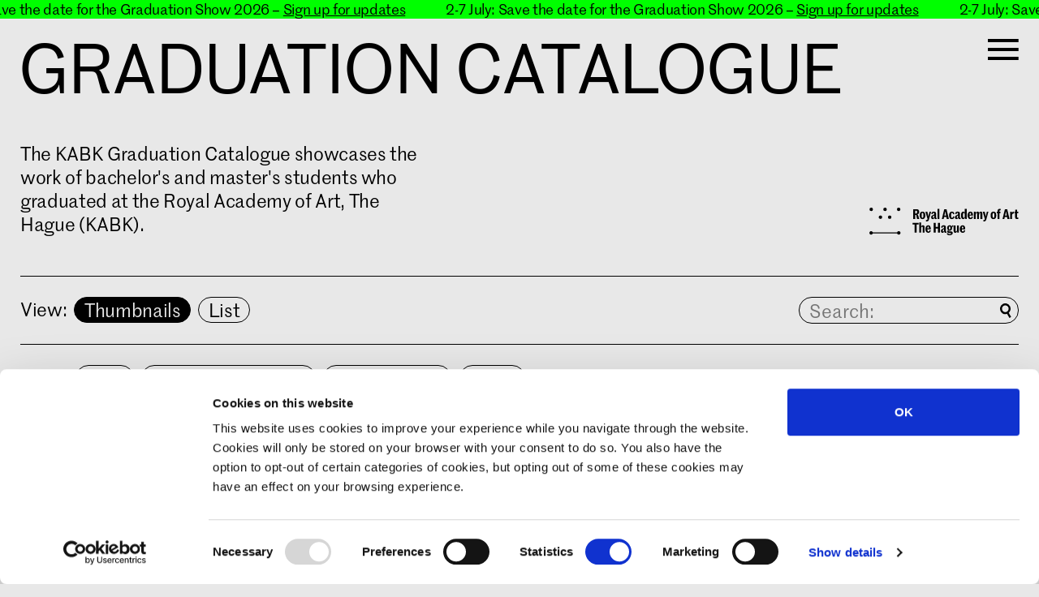

--- FILE ---
content_type: text/html; charset=UTF-8
request_url: https://graduation.kabk.nl/data/catalogue/last-modified
body_size: -74
content:
1762517628000

--- FILE ---
content_type: application/x-javascript
request_url: https://consentcdn.cookiebot.com/consentconfig/65b66a6e-1f81-4516-b2a8-6d030e890cba/graduation.kabk.nl/configuration.js
body_size: 299
content:
CookieConsent.configuration.tags.push({id:182400876,type:"script",tagID:"",innerHash:"",outerHash:"",tagHash:"16558435455254",url:"https://consent.cookiebot.com/uc.js",resolvedUrl:"https://consent.cookiebot.com/uc.js",cat:[1]});CookieConsent.configuration.tags.push({id:182400877,type:"script",tagID:"",innerHash:"",outerHash:"",tagHash:"1542896393396",url:"https://www.googletagmanager.com/gtag/js?id=G-QP2MMV2K31",resolvedUrl:"https://www.googletagmanager.com/gtag/js?id=G-QP2MMV2K31",cat:[3]});CookieConsent.configuration.tags.push({id:182400879,type:"script",tagID:"",innerHash:"",outerHash:"",tagHash:"8029463449637",url:"https://graduation.kabk.nl/assets/js/catalogue.js?v=1749836589",resolvedUrl:"https://graduation.kabk.nl/assets/js/catalogue.js?v=1749836589",cat:[5]});CookieConsent.configuration.tags.push({id:182400880,type:"iframe",tagID:"",innerHash:"",outerHash:"",tagHash:"17264099282863",url:"https://www.youtube.com/embed/wc4vxmzMAp4",resolvedUrl:"https://www.youtube.com/embed/wc4vxmzMAp4",cat:[4]});CookieConsent.configuration.tags.push({id:182400881,type:"iframe",tagID:"",innerHash:"",outerHash:"",tagHash:"14530657536689",url:"https://e.issuu.com/embed.html?d=eindexamenboek_2012-opt&u=kabk",resolvedUrl:"https://e.issuu.com/embed.html?d=eindexamenboek_2012-opt&u=kabk",cat:[4,5]});CookieConsent.configuration.tags.push({id:182400882,type:"iframe",tagID:"",innerHash:"",outerHash:"",tagHash:"15238209334910",url:"https://www.youtube.com/embed/Grba6Z_nQ-w",resolvedUrl:"https://www.youtube.com/embed/Grba6Z_nQ-w",cat:[4]});CookieConsent.configuration.tags.push({id:182400998,type:"iframe",tagID:"",innerHash:"",outerHash:"",tagHash:"6652623975693",url:"https://player.vimeo.com/video/452622603",resolvedUrl:"https://player.vimeo.com/video/452622603",cat:[3]});

--- FILE ---
content_type: application/javascript
request_url: https://graduation.kabk.nl/assets/js/catalogue.js?v=1749836589
body_size: 3613
content:
let allData = [];
let filteredData = [];
let currentPage = 1;
let totalPages = 1;
let canReset = false;
const PAGE_SIZE = 50;

let dbVersion;

const filterParamOptions = ["view", "year", "search", "study_programmes", "project_topic", "type_of_work"];
const filterOptions = ["year", "study_programmes", "project_topic", "type_of_work"];

const catalogueContainer = document.getElementById("catalogue");
const resultContainer = document.getElementById("results");
const toggleViewButtons = document.querySelectorAll(".catalogue-view .view a.button");
const filterButtons = document.querySelectorAll("a.button[data-filter]");
const filterLabels = document.querySelectorAll("span[data-filter-label]");
const searchField = document.getElementById("search");
const resetButtons = document.querySelectorAll(".reset");

const enableRandomize = resultContainer?.dataset?.randomize === "true";
const fixedYear = resultContainer?.dataset?.year;

const filterButtonsMap = {};
filterButtons?.forEach((button) => {
  const key = button.getAttribute("data-filter");
  if (!filterButtonsMap[key]) {
    filterButtonsMap[key] = [];
  }
  filterButtonsMap[key].push(button);
});

let filterQuery = {
  study_programmes: [],
  year: [],
  project_topic: [],
  type_of_work: [],
  search: "",
  view: "",
};

let loadMoreTrigger;

let fuse;

function loadScript(url) {
  return new Promise(function (resolve, reject) {
    const script = document.createElement("script");
    script.onload = resolve;
    script.onerror = reject;
    script.src = url;
    document.body.appendChild(script);
  });
}

function openDatabase(dbName = "kabkGraduationCatalogue", storeName = "dataStore") {
  return new Promise((resolve, reject) => {
    const request = indexedDB.open(dbName, 1);

    request.onupgradeneeded = (event) => {
      const db = event.target.result;
      if (!db.objectStoreNames.contains(storeName)) {
        const store = db.createObjectStore(storeName, { autoIncrement: true });
        // store.createIndex("study_programmes", "study_programmes");
        // store.createIndex("year", "year");
        // store.createIndex("project_topic", "project_topic");
      }
    };

    request.onsuccess = () => resolve(request.result);
    request.onerror = () => reject(request.error);
  });
}

async function saveToIndexedDB(dataArray, storeName = "dataStore") {
  const db = await openDatabase();
  const tx = db.transaction(storeName, "readwrite");
  const store = tx.objectStore(storeName);

  await new Promise((resolve, reject) => {
    const clearRequest = store.clear();
    clearRequest.onsuccess = resolve;
    clearRequest.onerror = reject;
  });

  for (const item of dataArray) {
    store.put(item);
  }

  try {
    dbVersion = localStorage.setItem("kabkCatalogueVersion", Date.now());
  } catch (e) {
    console.log("LocalStorage not available", e);
  }

  return new Promise((resolve, reject) => {
    tx.oncomplete = resolve;
    tx.onerror = reject;
  });
}

async function loadFromIndexedDB(storeName = "dataStore") {
  const db = await openDatabase();
  const tx = db.transaction(storeName, "readonly");
  const store = tx.objectStore(storeName);

  return new Promise((resolve, reject) => {
    const items = [];
    const request = store.openCursor();

    request.onsuccess = (event) => {
      const cursor = event.target.result;
      if (cursor) {
        items.push(cursor.value);
        cursor.continue();
      } else {
        resolve(items);
      }
    };

    request.onerror = () => reject(request.error);
  });
}

// TODO: bust cache with check data/catalogue/last-modified
async function getData() {
  let data;
  let lastModified;

  try {
    dbVersion = localStorage.getItem("kabkCatalogueVersion");
  } catch (e) {
    console.log("LocalStorage not available", e);
  }

  try {
    const lastModifiedData = await fetch("/data/catalogue/last-modified");
    if (!lastModifiedData.ok) throw new Error("Failed to fetch last modified db");

    lastModified = await lastModifiedData.json();
  } catch (e) {
    lastModified = false;
    console.log("Failed to fetch last modified for catalogue data", e);
  }

  if (dbVersion && lastModified && lastModified <= dbVersion) {
    // 15 min cache version: (dbVersion && lastModified === false && Date.now() - 1000 * 60 * 15 < dbVersion)
    try {
      data = await loadFromIndexedDB();
    } catch (e) {
      console.log("IndexedDB not available", e);
    }

    if (data && data.length > 0) {
      console.log("Loaded from IndexedDB");
      return data;
    }
  }

  const response = await fetch("/data/catalogue");
  if (!response.ok) throw new Error("Failed to fetch data");

  data = await response.json();

  try {
    await saveToIndexedDB(data?.data);
    console.log("Fetched from server and saved to IndexedDB");
  } catch (e) {
    console.log("IndexedDB not available", e);
  }

  return data?.data;
}

const loadMorePlaceholder = `<div class="json-data loading delay-placeholder">
            <div class="placeholder-a">
              <div class="placeholder-article" style="--project-color: rgba(0,0,0,0.25);">
                  <div class="image">
                    <div class="placeholder-img"></div>
                  </div>
                <div class="placeholder-text title list-quarter"><span>XXXXX XXXXXX</span></div>
                  <div class="placeholder-text project-name font-sm"><span>XXX XXXXXXX XXXXX</span></div>
                <div class="placeholder-text list-half font-sm study-programme"><span>XXXXXXX XXXX XXXXXXX</span></div>
                  <div class="placeholder-text list-quarter font-sm year"><span>XXXX</span></div>
              </div>
            </div>
          </div>`;

const listHead = `<div class="list-head gap-b">
            <div class="list-quarter">Graduate</div>
            <div class="list-half">Study Programme</div>
            <div class="list-quarter year">Year</div>
          </div>`;

function renderResults(resultData, loadMore) {
  return (
    resultData
      .map(
        (item) => `
<a href="${item.url}" title="${item.title}">
<article style="--project-color: ${item.color}">
<figure class="image">
<img loading="lazy" decoding="async" src="${item.cover}" alt="${item.title}" width="400" height="533">
</figure>
<h3 class="title list-quarter">${item.title}</h2>
${item.project_name ? `<h4 class="font-sm project-name">${item.project_name}</h4>` : ""}
<div class="list-half font-sm study-programme">${item.study_programmes}</div>
<div class="list-quarter font-sm year">
  ${item.year}
</div>
</article>
</a>
`,
      )
      .join("") + (loadMore ? loadMorePlaceholder : "")
  );
}

function loadMoreFunction() {
  currentPage++;
  renderPage(currentPage, true);
}

function renderPage(page, append = false) {
  const start = (page - 1) * PAGE_SIZE;
  const end = start + PAGE_SIZE;
  const pageData = filteredData.slice(start, end);

  if (!filteredData.length) {
    resultContainer.innerHTML = `<div><p>No results.</p><p><button class="reset-no-results" style="text-decoration: underline;">Reset</button></p></div>`;
    document.querySelector(".reset-no-results")?.addEventListener("click", (e) => {
      resetAllFilters();
    });
    return;
  }

  const hasNextPage = currentPage < Math.ceil(filteredData.length / PAGE_SIZE);

  if (append) {
    loadMoreTrigger?.removeEventListener("click", loadMoreFunction);
    if (loadMoreTrigger && loadMoreTrigger._observer) {
      loadMoreTrigger._observer.disconnect();
    }
    loadMoreTrigger?.remove();
    resultContainer.innerHTML += renderResults(pageData, hasNextPage);
  } else {
    resultContainer.innerHTML = listHead;
    resultContainer.innerHTML += renderResults(pageData, hasNextPage);
  }

  loadMoreTrigger = resultContainer.querySelector(".delay-placeholder");

  if (loadMoreTrigger && hasNextPage) {
    const observer = new IntersectionObserver(
      (entries) => {
        if (entries[0].isIntersecting) {
          loadMoreFunction();
        }
      },
      { threshold: 0.1 },
    );

    observer.observe(loadMoreTrigger);
    loadMoreTrigger._observer = observer;
  }
}

function getInitialQueryParams() {
  // TODO: already set all button active and labels here, so it minimizes flickering
  const params = new URLSearchParams(window.location.search);
  const view = params.get("view") || "";
  const search = params.get("search") || "";
  const year = params.getAll("year") || [];
  const study_programmes = params.getAll("study_programmes") || [];
  const project_topic = params.getAll("project_topic") || [];
  const type_of_work = params.getAll("type_of_work") || [];
  filterQuery.search = search;
  filterQuery.view = view;
  filterQuery.year = year;
  filterQuery.study_programmes = study_programmes;
  filterQuery.project_topic = project_topic;
  filterQuery.type_of_work = type_of_work;
}

function setQueryParams(refreshFuseIndex = false) {
  const params = new URLSearchParams(window.location.search);

  filterParamOptions.forEach((key) => {
    let value = filterQuery[key];

    if (key === "search" || key === "view") {
      if (value) {
        params.set(key, value);
      } else {
        params.delete(key);
      }
    } else {
      // Handle array values for multi-select filters
      params.delete(key); // Clear existing values
      if (Array.isArray(value) && value.length > 0) {
        value.forEach((v) => params.append(key, v));
      }
    }
  });

  filteredData = allData;

  if (fixedYear && fixedYear !== "false") {
    filteredData = filteredData.filter((item) => item["year"].includes(fixedYear));
  }

  filterOptions.forEach((key) => {
    const value = filterQuery[key];
    const labelElement = Array.from(filterLabels)?.find((label) => label.getAttribute("data-filter-label") === key);

    filterButtonsMap[key]?.forEach((btn) => {
      btn.classList.remove("active");
      if (Array.isArray(value) && value.includes(btn.getAttribute("data-value"))) {
        btn.classList.add("active");
      }
    });

    if (Array.isArray(value) && value.length > 0) {
      // Apply OR filtering for each category
      if (key === "project_topic" || key === "type_of_work") {
        filteredData = filteredData.filter((item) => item[key] && value.some((v) => item[key].includes(v)));
      } else {
        filteredData = filteredData.filter((item) => value.includes(item[key]));
      }

      if (!!labelElement) {
        labelElement.textContent = ": " + value.join(", ");
        labelElement.parentElement.classList.add("active");
      }
    } else {
      if (!!labelElement) {
        labelElement.textContent = "";
        labelElement.parentElement.classList.remove("active");
      }
    }
  });

  // TODO: here automatically check if search changed or has value when filter is clicked to it gets updated
  if (refreshFuseIndex) {
    fuse.setCollection(filteredData);

    if (filterQuery.search) {
      const results = fuse.search(filterQuery.search);
      filteredData = results.map((r) => r.item);
    }
  }

  if (filterQuery.search || filterQuery.year.length || filterQuery.study_programmes.length || filterQuery.project_topic.length) {
    resetButtons?.forEach((button) => button.classList.remove("hidden"));
  } else {
    resetButtons?.forEach((button) => button.classList.add("hidden"));

    if (enableRandomize && filterQuery.view !== "list") {
      filteredData = [...filteredData].sort(() => Math.random() - 0.5);
    }
  }

  window.history.replaceState({}, "", params.toString() ? `?${params.toString()}` : window.location.pathname);
}

resetButtons?.forEach((button) =>
  button.addEventListener("click", (e) => {
    e.preventDefault();
    resetAllFilters();
  }),
);

function resetAllFilters() {
  filterQuery.search = "";
  filterQuery.year = [];
  filterQuery.study_programmes = [];
  filterQuery.project_topic = [];
  filterQuery.type_of_work = [];

  if (searchField) {
    searchField.value = "";
  }

  filteredData = allData;

  setQueryParams(true);

  currentPage = 1;
  renderPage(currentPage);
}

function setView(view) {
  if (view === "list") {
    filterQuery.view = view;
  } else {
    filterQuery.view = "";
  }

  setQueryParams(true);

  currentPage = 1;
  renderPage(currentPage);
}

if (resultContainer) {
  getInitialQueryParams();

  getData()
    .then((data) => {
      allData = data;
      filteredData = data;

      setQueryParams();

      loadScript("/assets/js/fuse.min.js").then(() => {
        fuse = new Fuse(filteredData, {
          keys: ["title", "project_name"],
          threshold: 0.1, // 0 = exact match, 1 = match anything
          includeScore: true,
        });

        if (filterQuery.search && searchField) {
          searchField.value = filterQuery.search;
          filteredData = fuse.search(filterQuery.search).map((r) => r.item);
        }

        renderPage(1);
      });
    })
    .catch((err) => {
      console.error("Data load failed:", err);
    });

  searchField?.addEventListener("input", (e) => {
    const term = e.target.value.trim();
    filterQuery.search = term;

    setQueryParams(true);

    currentPage = 1;
    renderPage(currentPage);
  });

  toggleViewButtons?.forEach((button) => {
    button.addEventListener("click", (e) => {
      e.preventDefault();
      if (!button.classList.contains("active")) {
        setView(button.getAttribute("data-value"));
        catalogueContainer.classList.toggle("view-list");
        catalogueContainer.classList.toggle("view-thumbnails");
        toggleViewButtons.forEach((button) => {
          button.classList.toggle("active");
        });
      }
    });
  });

  filterButtons?.forEach((button) => {
    button.addEventListener("click", (e) => {
      e.preventDefault();

      const key = button.getAttribute("data-filter");
      let value = button.getAttribute("data-value");

      if (!value) return;

      // Toggle value in the array
      if (!Array.isArray(filterQuery[key])) {
        filterQuery[key] = [];
      }

      const index = filterQuery[key].indexOf(value);
      if (index > -1) {
        filterQuery[key].splice(index, 1); // Remove if exists
      } else {
        filterQuery[key].push(value); // Add if doesn't exist
      }

      setQueryParams(true);

      currentPage = 1;
      renderPage(currentPage);
      // if (!document.startViewTransition) {
      //   renderPage(currentPage);
      //   return;
      // }

      // document.startViewTransition(() => renderPage(currentPage));
    });
  });
}


--- FILE ---
content_type: application/javascript
request_url: https://graduation.kabk.nl/assets/js/fuse.min.js
body_size: 7986
content:
/**
 * Fuse.js v7.1.0 - Lightweight fuzzy-search (http://fusejs.io)
 *
 * Copyright (c) 2025 Kiro Risk (http://kiro.me)
 * All Rights Reserved. Apache Software License 2.0
 *
 * http://www.apache.org/licenses/LICENSE-2.0
 */
var e,t;e=this,t=function(){"use strict";function e(e,t){var n=Object.keys(e);if(Object.getOwnPropertySymbols){var r=Object.getOwnPropertySymbols(e);t&&(r=r.filter((function(t){return Object.getOwnPropertyDescriptor(e,t).enumerable}))),n.push.apply(n,r)}return n}function t(t){for(var n=1;n<arguments.length;n++){var r=null!=arguments[n]?arguments[n]:{};n%2?e(Object(r),!0).forEach((function(e){o(t,e,r[e])})):Object.getOwnPropertyDescriptors?Object.defineProperties(t,Object.getOwnPropertyDescriptors(r)):e(Object(r)).forEach((function(e){Object.defineProperty(t,e,Object.getOwnPropertyDescriptor(r,e))}))}return t}function n(e){return n="function"==typeof Symbol&&"symbol"==typeof Symbol.iterator?function(e){return typeof e}:function(e){return e&&"function"==typeof Symbol&&e.constructor===Symbol&&e!==Symbol.prototype?"symbol":typeof e},n(e)}function r(e,t){if(!(e instanceof t))throw new TypeError("Cannot call a class as a function")}function i(e,t){for(var n=0;n<t.length;n++){var r=t[n];r.enumerable=r.enumerable||!1,r.configurable=!0,"value"in r&&(r.writable=!0),Object.defineProperty(e,v(r.key),r)}}function u(e,t,n){return t&&i(e.prototype,t),n&&i(e,n),Object.defineProperty(e,"prototype",{writable:!1}),e}function o(e,t,n){return(t=v(t))in e?Object.defineProperty(e,t,{value:n,enumerable:!0,configurable:!0,writable:!0}):e[t]=n,e}function c(e,t){if("function"!=typeof t&&null!==t)throw new TypeError("Super expression must either be null or a function");e.prototype=Object.create(t&&t.prototype,{constructor:{value:e,writable:!0,configurable:!0}}),Object.defineProperty(e,"prototype",{writable:!1}),t&&s(e,t)}function a(e){return a=Object.setPrototypeOf?Object.getPrototypeOf.bind():function(e){return e.__proto__||Object.getPrototypeOf(e)},a(e)}function s(e,t){return s=Object.setPrototypeOf?Object.setPrototypeOf.bind():function(e,t){return e.__proto__=t,e},s(e,t)}function h(e,t){if(t&&("object"==typeof t||"function"==typeof t))return t;if(void 0!==t)throw new TypeError("Derived constructors may only return object or undefined");return function(e){if(void 0===e)throw new ReferenceError("this hasn't been initialised - super() hasn't been called");return e}(e)}function l(e){var t=function(){if("undefined"==typeof Reflect||!Reflect.construct)return!1;if(Reflect.construct.sham)return!1;if("function"==typeof Proxy)return!0;try{return Boolean.prototype.valueOf.call(Reflect.construct(Boolean,[],(function(){}))),!0}catch(e){return!1}}();return function(){var n,r=a(e);if(t){var i=a(this).constructor;n=Reflect.construct(r,arguments,i)}else n=r.apply(this,arguments);return h(this,n)}}function f(e){return function(e){if(Array.isArray(e))return d(e)}(e)||function(e){if("undefined"!=typeof Symbol&&null!=e[Symbol.iterator]||null!=e["@@iterator"])return Array.from(e)}(e)||function(e,t){if(e){if("string"==typeof e)return d(e,t);var n=Object.prototype.toString.call(e).slice(8,-1);return"Object"===n&&e.constructor&&(n=e.constructor.name),"Map"===n||"Set"===n?Array.from(e):"Arguments"===n||/^(?:Ui|I)nt(?:8|16|32)(?:Clamped)?Array$/.test(n)?d(e,t):void 0}}(e)||function(){throw new TypeError("Invalid attempt to spread non-iterable instance.\nIn order to be iterable, non-array objects must have a [Symbol.iterator]() method.")}()}function d(e,t){(null==t||t>e.length)&&(t=e.length);for(var n=0,r=new Array(t);n<t;n++)r[n]=e[n];return r}function v(e){var t=function(e,t){if("object"!=typeof e||null===e)return e;var n=e[Symbol.toPrimitive];if(void 0!==n){var r=n.call(e,t||"default");if("object"!=typeof r)return r;throw new TypeError("@@toPrimitive must return a primitive value.")}return("string"===t?String:Number)(e)}(e,"string");return"symbol"==typeof t?t:String(t)}function g(e){return Array.isArray?Array.isArray(e):"[object Array]"===M(e)}var y=1/0;function p(e){return null==e?"":function(e){if("string"==typeof e)return e;var t=e+"";return"0"==t&&1/e==-y?"-0":t}(e)}function A(e){return"string"==typeof e}function m(e){return"number"==typeof e}function C(e){return!0===e||!1===e||function(e){return k(e)&&null!==e}(e)&&"[object Boolean]"==M(e)}function k(e){return"object"===n(e)}function E(e){return null!=e}function F(e){return!e.trim().length}function M(e){return null==e?void 0===e?"[object Undefined]":"[object Null]":Object.prototype.toString.call(e)}var b=function(e){return"Missing ".concat(e," property in key")},D=function(e){return"Property 'weight' in key '".concat(e,"' must be a positive integer")},B=Object.prototype.hasOwnProperty,x=function(){function e(t){var n=this;r(this,e),this._keys=[],this._keyMap={};var i=0;t.forEach((function(e){var t=w(e);n._keys.push(t),n._keyMap[t.id]=t,i+=t.weight})),this._keys.forEach((function(e){e.weight/=i}))}return u(e,[{key:"get",value:function(e){return this._keyMap[e]}},{key:"keys",value:function(){return this._keys}},{key:"toJSON",value:function(){return JSON.stringify(this._keys)}}]),e}();function w(e){var t=null,n=null,r=null,i=1,u=null;if(A(e)||g(e))r=e,t=S(e),n=L(e);else{if(!B.call(e,"name"))throw new Error(b("name"));var o=e.name;if(r=o,B.call(e,"weight")&&(i=e.weight)<=0)throw new Error(D(o));t=S(o),n=L(o),u=e.getFn}return{path:t,id:n,weight:i,src:r,getFn:u}}function S(e){return g(e)?e:e.split(".")}function L(e){return g(e)?e.join("."):e}var _={useExtendedSearch:!1,getFn:function(e,t){var n=[],r=!1;return function e(t,i,u){if(E(t))if(i[u]){var o=t[i[u]];if(!E(o))return;if(u===i.length-1&&(A(o)||m(o)||C(o)))n.push(p(o));else if(g(o)){r=!0;for(var c=0,a=o.length;c<a;c+=1)e(o[c],i,u+1)}else i.length&&e(o,i,u+1)}else n.push(t)}(e,A(t)?t.split("."):t,0),r?n:n[0]},ignoreLocation:!1,ignoreFieldNorm:!1,fieldNormWeight:1},O=t(t(t(t({},{isCaseSensitive:!1,ignoreDiacritics:!1,includeScore:!1,keys:[],shouldSort:!0,sortFn:function(e,t){return e.score===t.score?e.idx<t.idx?-1:1:e.score<t.score?-1:1}}),{includeMatches:!1,findAllMatches:!1,minMatchCharLength:1}),{location:0,threshold:.6,distance:100}),_),j=/[^ ]+/g,I=function(){function e(){var t=arguments.length>0&&void 0!==arguments[0]?arguments[0]:{},n=t.getFn,i=void 0===n?O.getFn:n,u=t.fieldNormWeight,o=void 0===u?O.fieldNormWeight:u;r(this,e),this.norm=function(){var e=arguments.length>0&&void 0!==arguments[0]?arguments[0]:1,t=arguments.length>1&&void 0!==arguments[1]?arguments[1]:3,n=new Map,r=Math.pow(10,t);return{get:function(t){var i=t.match(j).length;if(n.has(i))return n.get(i);var u=1/Math.pow(i,.5*e),o=parseFloat(Math.round(u*r)/r);return n.set(i,o),o},clear:function(){n.clear()}}}(o,3),this.getFn=i,this.isCreated=!1,this.setIndexRecords()}return u(e,[{key:"setSources",value:function(){var e=arguments.length>0&&void 0!==arguments[0]?arguments[0]:[];this.docs=e}},{key:"setIndexRecords",value:function(){var e=arguments.length>0&&void 0!==arguments[0]?arguments[0]:[];this.records=e}},{key:"setKeys",value:function(){var e=this,t=arguments.length>0&&void 0!==arguments[0]?arguments[0]:[];this.keys=t,this._keysMap={},t.forEach((function(t,n){e._keysMap[t.id]=n}))}},{key:"create",value:function(){var e=this;!this.isCreated&&this.docs.length&&(this.isCreated=!0,A(this.docs[0])?this.docs.forEach((function(t,n){e._addString(t,n)})):this.docs.forEach((function(t,n){e._addObject(t,n)})),this.norm.clear())}},{key:"add",value:function(e){var t=this.size();A(e)?this._addString(e,t):this._addObject(e,t)}},{key:"removeAt",value:function(e){this.records.splice(e,1);for(var t=e,n=this.size();t<n;t+=1)this.records[t].i-=1}},{key:"getValueForItemAtKeyId",value:function(e,t){return e[this._keysMap[t]]}},{key:"size",value:function(){return this.records.length}},{key:"_addString",value:function(e,t){if(E(e)&&!F(e)){var n={v:e,i:t,n:this.norm.get(e)};this.records.push(n)}}},{key:"_addObject",value:function(e,t){var n=this,r={i:t,$:{}};this.keys.forEach((function(t,i){var u=t.getFn?t.getFn(e):n.getFn(e,t.path);if(E(u))if(g(u)){for(var o=[],c=[{nestedArrIndex:-1,value:u}];c.length;){var a=c.pop(),s=a.nestedArrIndex,h=a.value;if(E(h))if(A(h)&&!F(h)){var l={v:h,i:s,n:n.norm.get(h)};o.push(l)}else g(h)&&h.forEach((function(e,t){c.push({nestedArrIndex:t,value:e})}))}r.$[i]=o}else if(A(u)&&!F(u)){var f={v:u,n:n.norm.get(u)};r.$[i]=f}})),this.records.push(r)}},{key:"toJSON",value:function(){return{keys:this.keys,records:this.records}}}]),e}();function $(e,t){var n=arguments.length>2&&void 0!==arguments[2]?arguments[2]:{},r=n.getFn,i=void 0===r?O.getFn:r,u=n.fieldNormWeight,o=void 0===u?O.fieldNormWeight:u,c=new I({getFn:i,fieldNormWeight:o});return c.setKeys(e.map(w)),c.setSources(t),c.create(),c}function R(e){var t=arguments.length>1&&void 0!==arguments[1]?arguments[1]:{},n=t.errors,r=void 0===n?0:n,i=t.currentLocation,u=void 0===i?0:i,o=t.expectedLocation,c=void 0===o?0:o,a=t.distance,s=void 0===a?O.distance:a,h=t.ignoreLocation,l=void 0===h?O.ignoreLocation:h,f=r/e.length;if(l)return f;var d=Math.abs(c-u);return s?f+d/s:d?1:f}var N=32;function P(e,t,n){var r=arguments.length>3&&void 0!==arguments[3]?arguments[3]:{},i=r.location,u=void 0===i?O.location:i,o=r.distance,c=void 0===o?O.distance:o,a=r.threshold,s=void 0===a?O.threshold:a,h=r.findAllMatches,l=void 0===h?O.findAllMatches:h,f=r.minMatchCharLength,d=void 0===f?O.minMatchCharLength:f,v=r.includeMatches,g=void 0===v?O.includeMatches:v,y=r.ignoreLocation,p=void 0===y?O.ignoreLocation:y;if(t.length>N)throw new Error("Pattern length exceeds max of ".concat(N,"."));for(var A,m=t.length,C=e.length,k=Math.max(0,Math.min(u,C)),E=s,F=k,M=d>1||g,b=M?Array(C):[];(A=e.indexOf(t,F))>-1;){var D=R(t,{currentLocation:A,expectedLocation:k,distance:c,ignoreLocation:p});if(E=Math.min(D,E),F=A+m,M)for(var B=0;B<m;)b[A+B]=1,B+=1}F=-1;for(var x=[],w=1,S=m+C,L=1<<m-1,_=0;_<m;_+=1){for(var j=0,I=S;j<I;)R(t,{errors:_,currentLocation:k+I,expectedLocation:k,distance:c,ignoreLocation:p})<=E?j=I:S=I,I=Math.floor((S-j)/2+j);S=I;var $=Math.max(1,k-I+1),P=l?C:Math.min(k+I,C)+m,W=Array(P+2);W[P+1]=(1<<_)-1;for(var z=P;z>=$;z-=1){var T=z-1,K=n[e.charAt(T)];if(M&&(b[T]=+!!K),W[z]=(W[z+1]<<1|1)&K,_&&(W[z]|=(x[z+1]|x[z])<<1|1|x[z+1]),W[z]&L&&(w=R(t,{errors:_,currentLocation:T,expectedLocation:k,distance:c,ignoreLocation:p}))<=E){if(E=w,(F=T)<=k)break;$=Math.max(1,2*k-F)}}if(R(t,{errors:_+1,currentLocation:k,expectedLocation:k,distance:c,ignoreLocation:p})>E)break;x=W}var q={isMatch:F>=0,score:Math.max(.001,w)};if(M){var J=function(){for(var e=arguments.length>0&&void 0!==arguments[0]?arguments[0]:[],t=arguments.length>1&&void 0!==arguments[1]?arguments[1]:O.minMatchCharLength,n=[],r=-1,i=-1,u=0,o=e.length;u<o;u+=1){var c=e[u];c&&-1===r?r=u:c||-1===r||((i=u-1)-r+1>=t&&n.push([r,i]),r=-1)}return e[u-1]&&u-r>=t&&n.push([r,u-1]),n}(b,d);J.length?g&&(q.indices=J):q.isMatch=!1}return q}function W(e){for(var t={},n=0,r=e.length;n<r;n+=1){var i=e.charAt(n);t[i]=(t[i]||0)|1<<r-n-1}return t}var z=String.prototype.normalize?function(e){return e.normalize("NFD").replace(/[\u0300-\u036F\u0483-\u0489\u0591-\u05BD\u05BF\u05C1\u05C2\u05C4\u05C5\u05C7\u0610-\u061A\u064B-\u065F\u0670\u06D6-\u06DC\u06DF-\u06E4\u06E7\u06E8\u06EA-\u06ED\u0711\u0730-\u074A\u07A6-\u07B0\u07EB-\u07F3\u07FD\u0816-\u0819\u081B-\u0823\u0825-\u0827\u0829-\u082D\u0859-\u085B\u08D3-\u08E1\u08E3-\u0903\u093A-\u093C\u093E-\u094F\u0951-\u0957\u0962\u0963\u0981-\u0983\u09BC\u09BE-\u09C4\u09C7\u09C8\u09CB-\u09CD\u09D7\u09E2\u09E3\u09FE\u0A01-\u0A03\u0A3C\u0A3E-\u0A42\u0A47\u0A48\u0A4B-\u0A4D\u0A51\u0A70\u0A71\u0A75\u0A81-\u0A83\u0ABC\u0ABE-\u0AC5\u0AC7-\u0AC9\u0ACB-\u0ACD\u0AE2\u0AE3\u0AFA-\u0AFF\u0B01-\u0B03\u0B3C\u0B3E-\u0B44\u0B47\u0B48\u0B4B-\u0B4D\u0B56\u0B57\u0B62\u0B63\u0B82\u0BBE-\u0BC2\u0BC6-\u0BC8\u0BCA-\u0BCD\u0BD7\u0C00-\u0C04\u0C3E-\u0C44\u0C46-\u0C48\u0C4A-\u0C4D\u0C55\u0C56\u0C62\u0C63\u0C81-\u0C83\u0CBC\u0CBE-\u0CC4\u0CC6-\u0CC8\u0CCA-\u0CCD\u0CD5\u0CD6\u0CE2\u0CE3\u0D00-\u0D03\u0D3B\u0D3C\u0D3E-\u0D44\u0D46-\u0D48\u0D4A-\u0D4D\u0D57\u0D62\u0D63\u0D82\u0D83\u0DCA\u0DCF-\u0DD4\u0DD6\u0DD8-\u0DDF\u0DF2\u0DF3\u0E31\u0E34-\u0E3A\u0E47-\u0E4E\u0EB1\u0EB4-\u0EB9\u0EBB\u0EBC\u0EC8-\u0ECD\u0F18\u0F19\u0F35\u0F37\u0F39\u0F3E\u0F3F\u0F71-\u0F84\u0F86\u0F87\u0F8D-\u0F97\u0F99-\u0FBC\u0FC6\u102B-\u103E\u1056-\u1059\u105E-\u1060\u1062-\u1064\u1067-\u106D\u1071-\u1074\u1082-\u108D\u108F\u109A-\u109D\u135D-\u135F\u1712-\u1714\u1732-\u1734\u1752\u1753\u1772\u1773\u17B4-\u17D3\u17DD\u180B-\u180D\u1885\u1886\u18A9\u1920-\u192B\u1930-\u193B\u1A17-\u1A1B\u1A55-\u1A5E\u1A60-\u1A7C\u1A7F\u1AB0-\u1ABE\u1B00-\u1B04\u1B34-\u1B44\u1B6B-\u1B73\u1B80-\u1B82\u1BA1-\u1BAD\u1BE6-\u1BF3\u1C24-\u1C37\u1CD0-\u1CD2\u1CD4-\u1CE8\u1CED\u1CF2-\u1CF4\u1CF7-\u1CF9\u1DC0-\u1DF9\u1DFB-\u1DFF\u20D0-\u20F0\u2CEF-\u2CF1\u2D7F\u2DE0-\u2DFF\u302A-\u302F\u3099\u309A\uA66F-\uA672\uA674-\uA67D\uA69E\uA69F\uA6F0\uA6F1\uA802\uA806\uA80B\uA823-\uA827\uA880\uA881\uA8B4-\uA8C5\uA8E0-\uA8F1\uA8FF\uA926-\uA92D\uA947-\uA953\uA980-\uA983\uA9B3-\uA9C0\uA9E5\uAA29-\uAA36\uAA43\uAA4C\uAA4D\uAA7B-\uAA7D\uAAB0\uAAB2-\uAAB4\uAAB7\uAAB8\uAABE\uAABF\uAAC1\uAAEB-\uAAEF\uAAF5\uAAF6\uABE3-\uABEA\uABEC\uABED\uFB1E\uFE00-\uFE0F\uFE20-\uFE2F]/g,"")}:function(e){return e},T=function(){function e(t){var n=this,i=arguments.length>1&&void 0!==arguments[1]?arguments[1]:{},u=i.location,o=void 0===u?O.location:u,c=i.threshold,a=void 0===c?O.threshold:c,s=i.distance,h=void 0===s?O.distance:s,l=i.includeMatches,f=void 0===l?O.includeMatches:l,d=i.findAllMatches,v=void 0===d?O.findAllMatches:d,g=i.minMatchCharLength,y=void 0===g?O.minMatchCharLength:g,p=i.isCaseSensitive,A=void 0===p?O.isCaseSensitive:p,m=i.ignoreDiacritics,C=void 0===m?O.ignoreDiacritics:m,k=i.ignoreLocation,E=void 0===k?O.ignoreLocation:k;if(r(this,e),this.options={location:o,threshold:a,distance:h,includeMatches:f,findAllMatches:v,minMatchCharLength:y,isCaseSensitive:A,ignoreDiacritics:C,ignoreLocation:E},t=A?t:t.toLowerCase(),t=C?z(t):t,this.pattern=t,this.chunks=[],this.pattern.length){var F=function(e,t){n.chunks.push({pattern:e,alphabet:W(e),startIndex:t})},M=this.pattern.length;if(M>N){for(var b=0,D=M%N,B=M-D;b<B;)F(this.pattern.substr(b,N),b),b+=N;if(D){var x=M-N;F(this.pattern.substr(x),x)}}else F(this.pattern,0)}}return u(e,[{key:"searchIn",value:function(e){var t=this.options,n=t.isCaseSensitive,r=t.ignoreDiacritics,i=t.includeMatches;if(e=n?e:e.toLowerCase(),e=r?z(e):e,this.pattern===e){var u={isMatch:!0,score:0};return i&&(u.indices=[[0,e.length-1]]),u}var o=this.options,c=o.location,a=o.distance,s=o.threshold,h=o.findAllMatches,l=o.minMatchCharLength,d=o.ignoreLocation,v=[],g=0,y=!1;this.chunks.forEach((function(t){var n=t.pattern,r=t.alphabet,u=t.startIndex,o=P(e,n,r,{location:c+u,distance:a,threshold:s,findAllMatches:h,minMatchCharLength:l,includeMatches:i,ignoreLocation:d}),p=o.isMatch,A=o.score,m=o.indices;p&&(y=!0),g+=A,p&&m&&(v=[].concat(f(v),f(m)))}));var p={isMatch:y,score:y?g/this.chunks.length:1};return y&&i&&(p.indices=v),p}}]),e}(),K=function(){function e(t){r(this,e),this.pattern=t}return u(e,[{key:"search",value:function(){}}],[{key:"isMultiMatch",value:function(e){return q(e,this.multiRegex)}},{key:"isSingleMatch",value:function(e){return q(e,this.singleRegex)}}]),e}();function q(e,t){var n=e.match(t);return n?n[1]:null}var J=function(e){c(n,e);var t=l(n);function n(e){return r(this,n),t.call(this,e)}return u(n,[{key:"search",value:function(e){var t=e===this.pattern;return{isMatch:t,score:t?0:1,indices:[0,this.pattern.length-1]}}}],[{key:"type",get:function(){return"exact"}},{key:"multiRegex",get:function(){return/^="(.*)"$/}},{key:"singleRegex",get:function(){return/^=(.*)$/}}]),n}(K),U=function(e){c(n,e);var t=l(n);function n(e){return r(this,n),t.call(this,e)}return u(n,[{key:"search",value:function(e){var t=-1===e.indexOf(this.pattern);return{isMatch:t,score:t?0:1,indices:[0,e.length-1]}}}],[{key:"type",get:function(){return"inverse-exact"}},{key:"multiRegex",get:function(){return/^!"(.*)"$/}},{key:"singleRegex",get:function(){return/^!(.*)$/}}]),n}(K),V=function(e){c(n,e);var t=l(n);function n(e){return r(this,n),t.call(this,e)}return u(n,[{key:"search",value:function(e){var t=e.startsWith(this.pattern);return{isMatch:t,score:t?0:1,indices:[0,this.pattern.length-1]}}}],[{key:"type",get:function(){return"prefix-exact"}},{key:"multiRegex",get:function(){return/^\^"(.*)"$/}},{key:"singleRegex",get:function(){return/^\^(.*)$/}}]),n}(K),G=function(e){c(n,e);var t=l(n);function n(e){return r(this,n),t.call(this,e)}return u(n,[{key:"search",value:function(e){var t=!e.startsWith(this.pattern);return{isMatch:t,score:t?0:1,indices:[0,e.length-1]}}}],[{key:"type",get:function(){return"inverse-prefix-exact"}},{key:"multiRegex",get:function(){return/^!\^"(.*)"$/}},{key:"singleRegex",get:function(){return/^!\^(.*)$/}}]),n}(K),H=function(e){c(n,e);var t=l(n);function n(e){return r(this,n),t.call(this,e)}return u(n,[{key:"search",value:function(e){var t=e.endsWith(this.pattern);return{isMatch:t,score:t?0:1,indices:[e.length-this.pattern.length,e.length-1]}}}],[{key:"type",get:function(){return"suffix-exact"}},{key:"multiRegex",get:function(){return/^"(.*)"\$$/}},{key:"singleRegex",get:function(){return/^(.*)\$$/}}]),n}(K),Q=function(e){c(n,e);var t=l(n);function n(e){return r(this,n),t.call(this,e)}return u(n,[{key:"search",value:function(e){var t=!e.endsWith(this.pattern);return{isMatch:t,score:t?0:1,indices:[0,e.length-1]}}}],[{key:"type",get:function(){return"inverse-suffix-exact"}},{key:"multiRegex",get:function(){return/^!"(.*)"\$$/}},{key:"singleRegex",get:function(){return/^!(.*)\$$/}}]),n}(K),X=function(e){c(n,e);var t=l(n);function n(e){var i,u=arguments.length>1&&void 0!==arguments[1]?arguments[1]:{},o=u.location,c=void 0===o?O.location:o,a=u.threshold,s=void 0===a?O.threshold:a,h=u.distance,l=void 0===h?O.distance:h,f=u.includeMatches,d=void 0===f?O.includeMatches:f,v=u.findAllMatches,g=void 0===v?O.findAllMatches:v,y=u.minMatchCharLength,p=void 0===y?O.minMatchCharLength:y,A=u.isCaseSensitive,m=void 0===A?O.isCaseSensitive:A,C=u.ignoreDiacritics,k=void 0===C?O.ignoreDiacritics:C,E=u.ignoreLocation,F=void 0===E?O.ignoreLocation:E;return r(this,n),(i=t.call(this,e))._bitapSearch=new T(e,{location:c,threshold:s,distance:l,includeMatches:d,findAllMatches:g,minMatchCharLength:p,isCaseSensitive:m,ignoreDiacritics:k,ignoreLocation:F}),i}return u(n,[{key:"search",value:function(e){return this._bitapSearch.searchIn(e)}}],[{key:"type",get:function(){return"fuzzy"}},{key:"multiRegex",get:function(){return/^"(.*)"$/}},{key:"singleRegex",get:function(){return/^(.*)$/}}]),n}(K),Y=function(e){c(n,e);var t=l(n);function n(e){return r(this,n),t.call(this,e)}return u(n,[{key:"search",value:function(e){for(var t,n=0,r=[],i=this.pattern.length;(t=e.indexOf(this.pattern,n))>-1;)n=t+i,r.push([t,n-1]);var u=!!r.length;return{isMatch:u,score:u?0:1,indices:r}}}],[{key:"type",get:function(){return"include"}},{key:"multiRegex",get:function(){return/^'"(.*)"$/}},{key:"singleRegex",get:function(){return/^'(.*)$/}}]),n}(K),Z=[J,Y,V,G,Q,H,U,X],ee=Z.length,te=/ +(?=(?:[^\"]*\"[^\"]*\")*[^\"]*$)/,ne=new Set([X.type,Y.type]),re=function(){function e(t){var n=arguments.length>1&&void 0!==arguments[1]?arguments[1]:{},i=n.isCaseSensitive,u=void 0===i?O.isCaseSensitive:i,o=n.ignoreDiacritics,c=void 0===o?O.ignoreDiacritics:o,a=n.includeMatches,s=void 0===a?O.includeMatches:a,h=n.minMatchCharLength,l=void 0===h?O.minMatchCharLength:h,f=n.ignoreLocation,d=void 0===f?O.ignoreLocation:f,v=n.findAllMatches,g=void 0===v?O.findAllMatches:v,y=n.location,p=void 0===y?O.location:y,A=n.threshold,m=void 0===A?O.threshold:A,C=n.distance,k=void 0===C?O.distance:C;r(this,e),this.query=null,this.options={isCaseSensitive:u,ignoreDiacritics:c,includeMatches:s,minMatchCharLength:l,findAllMatches:g,ignoreLocation:d,location:p,threshold:m,distance:k},t=u?t:t.toLowerCase(),t=c?z(t):t,this.pattern=t,this.query=function(e){var t=arguments.length>1&&void 0!==arguments[1]?arguments[1]:{};return e.split("|").map((function(e){for(var n=e.trim().split(te).filter((function(e){return e&&!!e.trim()})),r=[],i=0,u=n.length;i<u;i+=1){for(var o=n[i],c=!1,a=-1;!c&&++a<ee;){var s=Z[a],h=s.isMultiMatch(o);h&&(r.push(new s(h,t)),c=!0)}if(!c)for(a=-1;++a<ee;){var l=Z[a],f=l.isSingleMatch(o);if(f){r.push(new l(f,t));break}}}return r}))}(this.pattern,this.options)}return u(e,[{key:"searchIn",value:function(e){var t=this.query;if(!t)return{isMatch:!1,score:1};var n=this.options,r=n.includeMatches,i=n.isCaseSensitive,u=n.ignoreDiacritics;e=i?e:e.toLowerCase(),e=u?z(e):e;for(var o=0,c=[],a=0,s=0,h=t.length;s<h;s+=1){var l=t[s];c.length=0,o=0;for(var d=0,v=l.length;d<v;d+=1){var g=l[d],y=g.search(e),p=y.isMatch,A=y.indices,m=y.score;if(!p){a=0,o=0,c.length=0;break}if(o+=1,a+=m,r){var C=g.constructor.type;ne.has(C)?c=[].concat(f(c),f(A)):c.push(A)}}if(o){var k={isMatch:!0,score:a/o};return r&&(k.indices=c),k}}return{isMatch:!1,score:1}}}],[{key:"condition",value:function(e,t){return t.useExtendedSearch}}]),e}(),ie=[];function ue(e,t){for(var n=0,r=ie.length;n<r;n+=1){var i=ie[n];if(i.condition(e,t))return new i(e,t)}return new T(e,t)}var oe="$and",ce="$or",ae="$path",se="$val",he=function(e){return!(!e[oe]&&!e[ce])},le=function(e){return o({},oe,Object.keys(e).map((function(t){return o({},t,e[t])})))};function fe(e,t){var n=(arguments.length>2&&void 0!==arguments[2]?arguments[2]:{}).auto,r=void 0===n||n;return he(e)||(e=le(e)),function e(n){var i=Object.keys(n),u=function(e){return!!e[ae]}(n);if(!u&&i.length>1&&!he(n))return e(le(n));if(function(e){return!g(e)&&k(e)&&!he(e)}(n)){var o=u?n[ae]:i[0],c=u?n[se]:n[o];if(!A(c))throw new Error(function(e){return"Invalid value for key ".concat(e)}(o));var a={keyId:L(o),pattern:c};return r&&(a.searcher=ue(c,t)),a}var s={children:[],operator:i[0]};return i.forEach((function(t){var r=n[t];g(r)&&r.forEach((function(t){s.children.push(e(t))}))})),s}(e)}function de(e,t){var n=e.matches;t.matches=[],E(n)&&n.forEach((function(e){if(E(e.indices)&&e.indices.length){var n={indices:e.indices,value:e.value};e.key&&(n.key=e.key.src),e.idx>-1&&(n.refIndex=e.idx),t.matches.push(n)}}))}function ve(e,t){t.score=e.score}var ge=function(){function e(n){var i=arguments.length>1&&void 0!==arguments[1]?arguments[1]:{},u=arguments.length>2?arguments[2]:void 0;r(this,e),this.options=t(t({},O),i),this.options.useExtendedSearch,this._keyStore=new x(this.options.keys),this.setCollection(n,u)}return u(e,[{key:"setCollection",value:function(e,t){if(this._docs=e,t&&!(t instanceof I))throw new Error("Incorrect 'index' type");this._myIndex=t||$(this.options.keys,this._docs,{getFn:this.options.getFn,fieldNormWeight:this.options.fieldNormWeight})}},{key:"add",value:function(e){E(e)&&(this._docs.push(e),this._myIndex.add(e))}},{key:"remove",value:function(){for(var e=arguments.length>0&&void 0!==arguments[0]?arguments[0]:function(){return!1},t=[],n=0,r=this._docs.length;n<r;n+=1){var i=this._docs[n];e(i,n)&&(this.removeAt(n),n-=1,r-=1,t.push(i))}return t}},{key:"removeAt",value:function(e){this._docs.splice(e,1),this._myIndex.removeAt(e)}},{key:"getIndex",value:function(){return this._myIndex}},{key:"search",value:function(e){var t=(arguments.length>1&&void 0!==arguments[1]?arguments[1]:{}).limit,n=void 0===t?-1:t,r=this.options,i=r.includeMatches,u=r.includeScore,o=r.shouldSort,c=r.sortFn,a=r.ignoreFieldNorm,s=A(e)?A(this._docs[0])?this._searchStringList(e):this._searchObjectList(e):this._searchLogical(e);return function(e,t){var n=t.ignoreFieldNorm,r=void 0===n?O.ignoreFieldNorm:n;e.forEach((function(e){var t=1;e.matches.forEach((function(e){var n=e.key,i=e.norm,u=e.score,o=n?n.weight:null;t*=Math.pow(0===u&&o?Number.EPSILON:u,(o||1)*(r?1:i))})),e.score=t}))}(s,{ignoreFieldNorm:a}),o&&s.sort(c),m(n)&&n>-1&&(s=s.slice(0,n)),function(e,t){var n=arguments.length>2&&void 0!==arguments[2]?arguments[2]:{},r=n.includeMatches,i=void 0===r?O.includeMatches:r,u=n.includeScore,o=void 0===u?O.includeScore:u,c=[];return i&&c.push(de),o&&c.push(ve),e.map((function(e){var n=e.idx,r={item:t[n],refIndex:n};return c.length&&c.forEach((function(t){t(e,r)})),r}))}(s,this._docs,{includeMatches:i,includeScore:u})}},{key:"_searchStringList",value:function(e){var t=ue(e,this.options),n=this._myIndex.records,r=[];return n.forEach((function(e){var n=e.v,i=e.i,u=e.n;if(E(n)){var o=t.searchIn(n),c=o.isMatch,a=o.score,s=o.indices;c&&r.push({item:n,idx:i,matches:[{score:a,value:n,norm:u,indices:s}]})}})),r}},{key:"_searchLogical",value:function(e){var t=this,n=fe(e,this.options),r=function e(n,r,i){if(!n.children){var u=n.keyId,o=n.searcher,c=t._findMatches({key:t._keyStore.get(u),value:t._myIndex.getValueForItemAtKeyId(r,u),searcher:o});return c&&c.length?[{idx:i,item:r,matches:c}]:[]}for(var a=[],s=0,h=n.children.length;s<h;s+=1){var l=e(n.children[s],r,i);if(l.length)a.push.apply(a,f(l));else if(n.operator===oe)return[]}return a},i=this._myIndex.records,u={},o=[];return i.forEach((function(e){var t=e.$,i=e.i;if(E(t)){var c=r(n,t,i);c.length&&(u[i]||(u[i]={idx:i,item:t,matches:[]},o.push(u[i])),c.forEach((function(e){var t,n=e.matches;(t=u[i].matches).push.apply(t,f(n))})))}})),o}},{key:"_searchObjectList",value:function(e){var t=this,n=ue(e,this.options),r=this._myIndex,i=r.keys,u=r.records,o=[];return u.forEach((function(e){var r=e.$,u=e.i;if(E(r)){var c=[];i.forEach((function(e,i){c.push.apply(c,f(t._findMatches({key:e,value:r[i],searcher:n})))})),c.length&&o.push({idx:u,item:r,matches:c})}})),o}},{key:"_findMatches",value:function(e){var t=e.key,n=e.value,r=e.searcher;if(!E(n))return[];var i=[];if(g(n))n.forEach((function(e){var n=e.v,u=e.i,o=e.n;if(E(n)){var c=r.searchIn(n),a=c.isMatch,s=c.score,h=c.indices;a&&i.push({score:s,key:t,value:n,idx:u,norm:o,indices:h})}}));else{var u=n.v,o=n.n,c=r.searchIn(u),a=c.isMatch,s=c.score,h=c.indices;a&&i.push({score:s,key:t,value:u,norm:o,indices:h})}return i}}]),e}();return ge.version="7.1.0",ge.createIndex=$,ge.parseIndex=function(e){var t=arguments.length>1&&void 0!==arguments[1]?arguments[1]:{},n=t.getFn,r=void 0===n?O.getFn:n,i=t.fieldNormWeight,u=void 0===i?O.fieldNormWeight:i,o=e.keys,c=e.records,a=new I({getFn:r,fieldNormWeight:u});return a.setKeys(o),a.setIndexRecords(c),a},ge.config=O,function(){ie.push.apply(ie,arguments)}(re),ge},"object"==typeof exports&&"undefined"!=typeof module?module.exports=t():"function"==typeof define&&define.amd?define(t):(e="undefined"!=typeof globalThis?globalThis:e||self).Fuse=t();